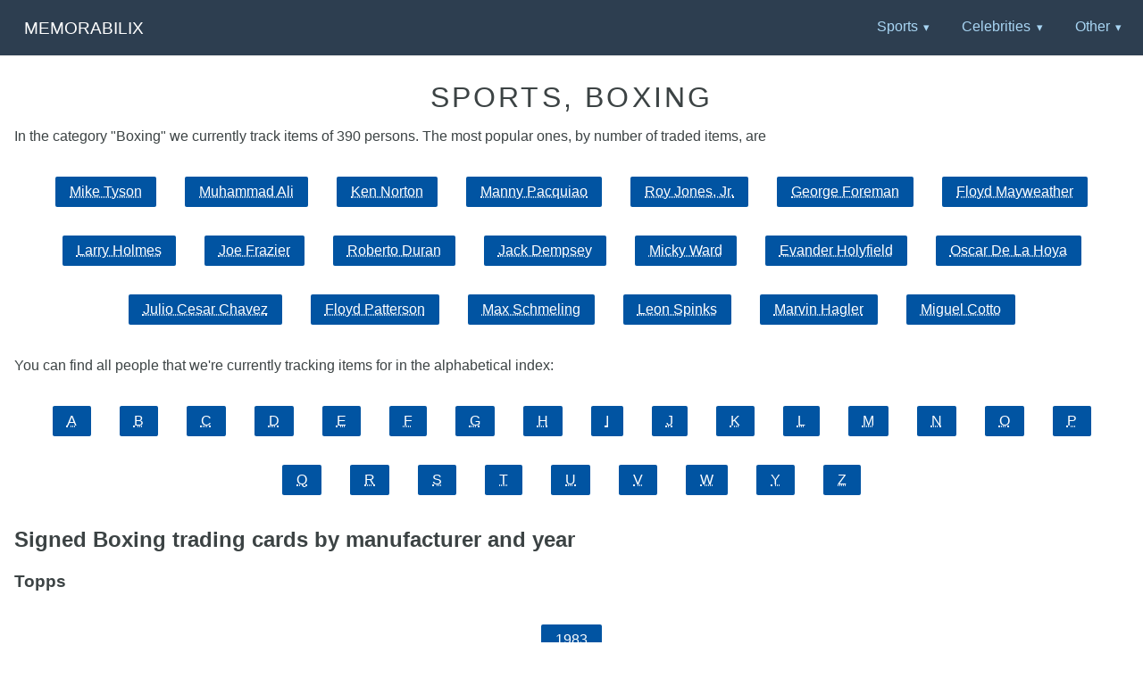

--- FILE ---
content_type: text/html; charset=UTF-8
request_url: https://www.memorabilix.com/boxing-13/
body_size: 8238
content:
<!DOCTYPE html>
<html lang="en">
<head>
	<meta charset="utf-8" />
	<meta name="viewport" content="width=device-width, initial-scale=1">
	<title>Autographed items in the category Sports, Boxing</title>
	<meta name="description" content="Autographed items of 390 persons in the category &quot;Boxing&quot;."/>	<link rel="canonical" href="https://www.memorabilix.com/boxing-13/" />	<link rel="stylesheet" href="/css/pure-min.css" />
	<link rel="stylesheet" href="/css/styles.css" />
		<link rel="apple-touch-icon" sizes="180x180" href="/pics/apple-touch-icon.png">
	<link rel="icon" type="image/png" sizes="32x32" href="/pics/favicon-32x32.png">
	<link rel="icon" type="image/png" sizes="16x16" href="/pics/favicon-16x16.png">
	<link rel="manifest" href="/pics/site.webmanifest">
	<link rel="mask-icon" href="/pics/safari-pinned-tab.svg" color="#5bbad5">
	<meta name="msapplication-TileColor" content="#00aba9">
	<meta name="theme-color" content="#ffffff">
</head>

<body>

<div class="header">
    <div class="home-menu pure-menu pure-menu-horizontal pure-menu-fixed">
        <a class="pure-menu-heading" href="https://www.memorabilix.com/">Memorabilix</a>
        <ul class="pure-menu-list">
	<li class="pure-menu-item pure-menu-has-children pure-menu-allow-hover"><a href="#" class="pure-menu-link">Sports</a>
<ul class="pure-menu-children">
<li class="pure-menu-item"><a href="/baseball-11/" class="pure-menu-link">Baseball</a></li>
<li class="pure-menu-item"><a href="/basketball-12/" class="pure-menu-link">Basketball</a></li>
<li class="pure-menu-item"><a href="/boxing-13/" class="pure-menu-link">Boxing</a></li>
<li class="pure-menu-item"><a href="/football-14/" class="pure-menu-link">Football</a></li>
<li class="pure-menu-item"><a href="/golf-15/" class="pure-menu-link">Golf</a></li>
<li class="pure-menu-item"><a href="/hockey-16/" class="pure-menu-link">Hockey</a></li>
<li class="pure-menu-item"><a href="/racing-17/" class="pure-menu-link">Racing</a></li>
<li class="pure-menu-item"><a href="/soccer-19/" class="pure-menu-link">Soccer</a></li>
<li class="pure-menu-item"><a href="/tennis-20/" class="pure-menu-link">Tennis</a></li>
<li class="pure-menu-item"><a href="/wrestling-21/" class="pure-menu-link">Wrestling</a></li>
<li class="pure-menu-item"><a href="/other-sports-22/" class="pure-menu-link">Other Sports</a></li>
</ul></li>
<li class="pure-menu-item pure-menu-has-children pure-menu-allow-hover"><a href="#" class="pure-menu-link">Celebrities</a>
<ul class="pure-menu-children">
<li class="pure-menu-item"><a href="/models-4/" class="pure-menu-link">Models</a></li>
<li class="pure-menu-item"><a href="/movies-5/" class="pure-menu-link">Movies</a></li>
<li class="pure-menu-item"><a href="/music-6/" class="pure-menu-link">Music</a></li>
<li class="pure-menu-item"><a href="/television-10/" class="pure-menu-link">Television</a></li>
<li class="pure-menu-item"><a href="/celebrities-1/" class="pure-menu-link">Other Celebrities</a></li>
</ul></li>
<li class="pure-menu-item pure-menu-has-children pure-menu-allow-hover"><a href="#" class="pure-menu-link">Other</a>
<ul class="pure-menu-children">
<li class="pure-menu-item"><a href="/historical-2/" class="pure-menu-link">Historical</a></li>
<li class="pure-menu-item"><a href="/military-3/" class="pure-menu-link">Millitary</a></li>
<li class="pure-menu-item"><a href="/political-7/" class="pure-menu-link">Political</a></li>
<li class="pure-menu-item"><a href="/science-8/" class="pure-menu-link">Science</a></li>
<li class="pure-menu-item"><a href="/space-9/" class="pure-menu-link">Space</a></li>
	  </ul></li>
        </ul>
    </div>
</div>
<div class="content-wrapper">
 

		<div class="content">
		        <h1 class="content-head is-center">Sports, Boxing</h1>
			<p>In the category &quot;Boxing&quot; we currently track items of 390 persons. The most popular ones, by number of traded items, are
</p>
			<div class="is-center">
				<a class="pure-button" href="/boxing-13/mike-tyson-5917/">Mike Tyson</a><a class="pure-button" href="/boxing-13/muhammad-ali-18358/">Muhammad Ali</a><a class="pure-button" href="/boxing-13/ken-norton-19923/">Ken Norton</a><a class="pure-button" href="/boxing-13/manny-pacquiao-18382/">Manny Pacquiao</a><a class="pure-button" href="/boxing-13/roy-jones%2C-jr.-19935/">Roy Jones, Jr.</a><a class="pure-button" href="/boxing-13/george-foreman-19988/">George Foreman</a><a class="pure-button" href="/boxing-13/floyd-mayweather-18373/">Floyd Mayweather</a><a class="pure-button" href="/boxing-13/larry-holmes-20044/">Larry Holmes</a><a class="pure-button" href="/boxing-13/joe-frazier-339/">Joe Frazier</a><a class="pure-button" href="/boxing-13/roberto-duran-33890/">Roberto Duran</a><a class="pure-button" href="/boxing-13/jack-dempsey-21590/">Jack Dempsey</a><a class="pure-button" href="/boxing-13/micky-ward-27327/">Micky Ward</a><a class="pure-button" href="/boxing-13/evander-holyfield-21157/">Evander Holyfield</a><a class="pure-button" href="/boxing-13/oscar-de-la-hoya-25162/">Oscar De La Hoya</a><a class="pure-button" href="/boxing-13/julio-cesar-chavez-19561/">Julio Cesar Chavez</a><a class="pure-button" href="/boxing-13/floyd-patterson-19919/">Floyd Patterson</a><a class="pure-button" href="/boxing-13/max-schmeling-18402/">Max Schmeling</a><a class="pure-button" href="/boxing-13/leon-spinks-21/">Leon Spinks</a><a class="pure-button" href="/boxing-13/marvin-hagler-66456/">Marvin Hagler</a><a class="pure-button" href="/boxing-13/miguel-cotto-19659/">Miguel Cotto</a>			</div>
			<p>You can find all people that we're currently tracking items for in the alphabetical index:</p>
<div class="is-center"><a class="pure-button" href="/boxing-13/a/">A</a><a class="pure-button" href="/boxing-13/b/">B</a><a class="pure-button" href="/boxing-13/c/">C</a><a class="pure-button" href="/boxing-13/d/">D</a><a class="pure-button" href="/boxing-13/e/">E</a><a class="pure-button" href="/boxing-13/f/">F</a><a class="pure-button" href="/boxing-13/g/">G</a><a class="pure-button" href="/boxing-13/h/">H</a><a class="pure-button" href="/boxing-13/i/">I</a><a class="pure-button" href="/boxing-13/j/">J</a><a class="pure-button" href="/boxing-13/k/">K</a><a class="pure-button" href="/boxing-13/l/">L</a><a class="pure-button" href="/boxing-13/m/">M</a><a class="pure-button" href="/boxing-13/n/">N</a><a class="pure-button" href="/boxing-13/o/">O</a><a class="pure-button" href="/boxing-13/p/">P</a><a class="pure-button" href="/boxing-13/q/">Q</a><a class="pure-button" href="/boxing-13/r/">R</a><a class="pure-button" href="/boxing-13/s/">S</a><a class="pure-button" href="/boxing-13/t/">T</a><a class="pure-button" href="/boxing-13/u/">U</a><a class="pure-button" href="/boxing-13/v/">V</a><a class="pure-button" href="/boxing-13/w/">W</a><a class="pure-button" href="/boxing-13/y/">Y</a><a class="pure-button" href="/boxing-13/z/">Z</a></div><h2>Signed Boxing trading cards by manufacturer and year</h2><h3>Topps</h3><div class="is-center"><a class="pure-button" href="/topps/1983/41/13/" title="1983 Topps signed Boxing trading cards">1983</a></div><h2>Recent Additions</h2><ul>
<li>01/21/2026: <ul><li><a href="/boxing-13/devin-haney-114362/">Devin Haney</a> with 70 items.</li></ul></li></ul>		</div>
		<div class="footer l-box is-center">
	<form class="pure-form" method="GET" action="/search">
		<input name="q" type="text" placeholder="Search" />
		<button type="submit" class="pure-button pure-button-primary">Search</button>
	</form>
        	Copyright MemoFX LLC. All Rights Reserved. All trademarks, product names and logos appearing on the site are the property of their respective owners | <b>Affiliate disclosure:</b> When you click on links to various merchants on this site and make a purchase, this can result in this site earning a commission. Affiliate programs and affiliations include, but are not limited to, the eBay Partner Network. | Memorabilix in other countries: <a href="http://www.memorabilix.co.uk/" title="Memorabilix: autographed items UK"><img src="/pics/gb.png" alt="Memorabilix UK" style="margin-bottom:2px;"></a> &nbsp; <a href="http://www.memorabilix.de/" title="Memorabilix: Autogramme in Deutschland"><img src="/pics/de.png" alt="Memorabilix Deutschland" style="margin-bottom:2px;"></a>    	</div>
   </div>
  </body>
</html>
